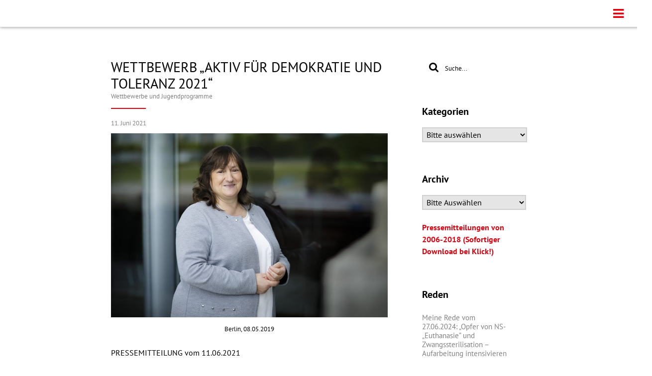

--- FILE ---
content_type: text/html; charset=UTF-8
request_url: https://marianne-schieder.de/wettbewerb-aktiv-fuer-demokratie-und-toleranz-2021
body_size: 12543
content:
<!doctype html>

<html>
    <head>
        <meta charset="utf-8">

        <meta name="viewport" content="width=device-width, initial-scale=1, maximum-scale=1, user-scalable=no">

        <meta name="description" content="Auf dieser Webseite können Sie Informationen über die ehemalige Bundestagsabgeordnete
        Marianne Schieder erfahren. Es existieren Informationen zur Person und ein Archiv von Pressemitteilungen." />

        <title>Schieder Marianne, MdB a.D.</title>

        <!-- Favicon -->
        <link rel="shortcut icon" href="https://marianne-schieder.de/wp-content/themes/SchiederMarianneTemplate/img/favicon.ico" />

        <!-- Add icon library -->
        <link rel="stylesheet" href="https://cdnjs.cloudflare.com/ajax/libs/font-awesome/4.7.0/css/font-awesome.min.css">
        <script src="https://ajax.googleapis.com/ajax/libs/jquery/3.3.1/jquery.min.js"></script>
        <script src='https://www.google.com/recaptcha/api.js'></script>

        <meta name='robots' content='max-image-preview:large' />
<meta name="dlm-version" content="5.1.7"><link rel="alternate" type="application/rss+xml" title="Marianne Schieder, MdB a.D. &raquo; Kommentar-Feed zu WETTBEWERB „AKTIV FÜR DEMOKRATIE UND TOLERANZ 2021“" href="https://marianne-schieder.de/wettbewerb-aktiv-fuer-demokratie-und-toleranz-2021/feed" />
<link rel="alternate" title="oEmbed (JSON)" type="application/json+oembed" href="https://marianne-schieder.de/wp-json/oembed/1.0/embed?url=https%3A%2F%2Fmarianne-schieder.de%2Fwettbewerb-aktiv-fuer-demokratie-und-toleranz-2021" />
<link rel="alternate" title="oEmbed (XML)" type="text/xml+oembed" href="https://marianne-schieder.de/wp-json/oembed/1.0/embed?url=https%3A%2F%2Fmarianne-schieder.de%2Fwettbewerb-aktiv-fuer-demokratie-und-toleranz-2021&#038;format=xml" />
<style id='wp-img-auto-sizes-contain-inline-css' type='text/css'>
img:is([sizes=auto i],[sizes^="auto," i]){contain-intrinsic-size:3000px 1500px}
/*# sourceURL=wp-img-auto-sizes-contain-inline-css */
</style>
<style id='wp-emoji-styles-inline-css' type='text/css'>

	img.wp-smiley, img.emoji {
		display: inline !important;
		border: none !important;
		box-shadow: none !important;
		height: 1em !important;
		width: 1em !important;
		margin: 0 0.07em !important;
		vertical-align: -0.1em !important;
		background: none !important;
		padding: 0 !important;
	}
/*# sourceURL=wp-emoji-styles-inline-css */
</style>
<style id='wp-block-library-inline-css' type='text/css'>
:root{--wp-block-synced-color:#7a00df;--wp-block-synced-color--rgb:122,0,223;--wp-bound-block-color:var(--wp-block-synced-color);--wp-editor-canvas-background:#ddd;--wp-admin-theme-color:#007cba;--wp-admin-theme-color--rgb:0,124,186;--wp-admin-theme-color-darker-10:#006ba1;--wp-admin-theme-color-darker-10--rgb:0,107,160.5;--wp-admin-theme-color-darker-20:#005a87;--wp-admin-theme-color-darker-20--rgb:0,90,135;--wp-admin-border-width-focus:2px}@media (min-resolution:192dpi){:root{--wp-admin-border-width-focus:1.5px}}.wp-element-button{cursor:pointer}:root .has-very-light-gray-background-color{background-color:#eee}:root .has-very-dark-gray-background-color{background-color:#313131}:root .has-very-light-gray-color{color:#eee}:root .has-very-dark-gray-color{color:#313131}:root .has-vivid-green-cyan-to-vivid-cyan-blue-gradient-background{background:linear-gradient(135deg,#00d084,#0693e3)}:root .has-purple-crush-gradient-background{background:linear-gradient(135deg,#34e2e4,#4721fb 50%,#ab1dfe)}:root .has-hazy-dawn-gradient-background{background:linear-gradient(135deg,#faaca8,#dad0ec)}:root .has-subdued-olive-gradient-background{background:linear-gradient(135deg,#fafae1,#67a671)}:root .has-atomic-cream-gradient-background{background:linear-gradient(135deg,#fdd79a,#004a59)}:root .has-nightshade-gradient-background{background:linear-gradient(135deg,#330968,#31cdcf)}:root .has-midnight-gradient-background{background:linear-gradient(135deg,#020381,#2874fc)}:root{--wp--preset--font-size--normal:16px;--wp--preset--font-size--huge:42px}.has-regular-font-size{font-size:1em}.has-larger-font-size{font-size:2.625em}.has-normal-font-size{font-size:var(--wp--preset--font-size--normal)}.has-huge-font-size{font-size:var(--wp--preset--font-size--huge)}.has-text-align-center{text-align:center}.has-text-align-left{text-align:left}.has-text-align-right{text-align:right}.has-fit-text{white-space:nowrap!important}#end-resizable-editor-section{display:none}.aligncenter{clear:both}.items-justified-left{justify-content:flex-start}.items-justified-center{justify-content:center}.items-justified-right{justify-content:flex-end}.items-justified-space-between{justify-content:space-between}.screen-reader-text{border:0;clip-path:inset(50%);height:1px;margin:-1px;overflow:hidden;padding:0;position:absolute;width:1px;word-wrap:normal!important}.screen-reader-text:focus{background-color:#ddd;clip-path:none;color:#444;display:block;font-size:1em;height:auto;left:5px;line-height:normal;padding:15px 23px 14px;text-decoration:none;top:5px;width:auto;z-index:100000}html :where(.has-border-color){border-style:solid}html :where([style*=border-top-color]){border-top-style:solid}html :where([style*=border-right-color]){border-right-style:solid}html :where([style*=border-bottom-color]){border-bottom-style:solid}html :where([style*=border-left-color]){border-left-style:solid}html :where([style*=border-width]){border-style:solid}html :where([style*=border-top-width]){border-top-style:solid}html :where([style*=border-right-width]){border-right-style:solid}html :where([style*=border-bottom-width]){border-bottom-style:solid}html :where([style*=border-left-width]){border-left-style:solid}html :where(img[class*=wp-image-]){height:auto;max-width:100%}:where(figure){margin:0 0 1em}html :where(.is-position-sticky){--wp-admin--admin-bar--position-offset:var(--wp-admin--admin-bar--height,0px)}@media screen and (max-width:600px){html :where(.is-position-sticky){--wp-admin--admin-bar--position-offset:0px}}

/*# sourceURL=wp-block-library-inline-css */
</style><style id='wp-block-paragraph-inline-css' type='text/css'>
.is-small-text{font-size:.875em}.is-regular-text{font-size:1em}.is-large-text{font-size:2.25em}.is-larger-text{font-size:3em}.has-drop-cap:not(:focus):first-letter{float:left;font-size:8.4em;font-style:normal;font-weight:100;line-height:.68;margin:.05em .1em 0 0;text-transform:uppercase}body.rtl .has-drop-cap:not(:focus):first-letter{float:none;margin-left:.1em}p.has-drop-cap.has-background{overflow:hidden}:root :where(p.has-background){padding:1.25em 2.375em}:where(p.has-text-color:not(.has-link-color)) a{color:inherit}p.has-text-align-left[style*="writing-mode:vertical-lr"],p.has-text-align-right[style*="writing-mode:vertical-rl"]{rotate:180deg}
/*# sourceURL=https://marianne-schieder.de/wp-includes/blocks/paragraph/style.min.css */
</style>
<style id='global-styles-inline-css' type='text/css'>
:root{--wp--preset--aspect-ratio--square: 1;--wp--preset--aspect-ratio--4-3: 4/3;--wp--preset--aspect-ratio--3-4: 3/4;--wp--preset--aspect-ratio--3-2: 3/2;--wp--preset--aspect-ratio--2-3: 2/3;--wp--preset--aspect-ratio--16-9: 16/9;--wp--preset--aspect-ratio--9-16: 9/16;--wp--preset--color--black: #000000;--wp--preset--color--cyan-bluish-gray: #abb8c3;--wp--preset--color--white: #ffffff;--wp--preset--color--pale-pink: #f78da7;--wp--preset--color--vivid-red: #cf2e2e;--wp--preset--color--luminous-vivid-orange: #ff6900;--wp--preset--color--luminous-vivid-amber: #fcb900;--wp--preset--color--light-green-cyan: #7bdcb5;--wp--preset--color--vivid-green-cyan: #00d084;--wp--preset--color--pale-cyan-blue: #8ed1fc;--wp--preset--color--vivid-cyan-blue: #0693e3;--wp--preset--color--vivid-purple: #9b51e0;--wp--preset--gradient--vivid-cyan-blue-to-vivid-purple: linear-gradient(135deg,rgb(6,147,227) 0%,rgb(155,81,224) 100%);--wp--preset--gradient--light-green-cyan-to-vivid-green-cyan: linear-gradient(135deg,rgb(122,220,180) 0%,rgb(0,208,130) 100%);--wp--preset--gradient--luminous-vivid-amber-to-luminous-vivid-orange: linear-gradient(135deg,rgb(252,185,0) 0%,rgb(255,105,0) 100%);--wp--preset--gradient--luminous-vivid-orange-to-vivid-red: linear-gradient(135deg,rgb(255,105,0) 0%,rgb(207,46,46) 100%);--wp--preset--gradient--very-light-gray-to-cyan-bluish-gray: linear-gradient(135deg,rgb(238,238,238) 0%,rgb(169,184,195) 100%);--wp--preset--gradient--cool-to-warm-spectrum: linear-gradient(135deg,rgb(74,234,220) 0%,rgb(151,120,209) 20%,rgb(207,42,186) 40%,rgb(238,44,130) 60%,rgb(251,105,98) 80%,rgb(254,248,76) 100%);--wp--preset--gradient--blush-light-purple: linear-gradient(135deg,rgb(255,206,236) 0%,rgb(152,150,240) 100%);--wp--preset--gradient--blush-bordeaux: linear-gradient(135deg,rgb(254,205,165) 0%,rgb(254,45,45) 50%,rgb(107,0,62) 100%);--wp--preset--gradient--luminous-dusk: linear-gradient(135deg,rgb(255,203,112) 0%,rgb(199,81,192) 50%,rgb(65,88,208) 100%);--wp--preset--gradient--pale-ocean: linear-gradient(135deg,rgb(255,245,203) 0%,rgb(182,227,212) 50%,rgb(51,167,181) 100%);--wp--preset--gradient--electric-grass: linear-gradient(135deg,rgb(202,248,128) 0%,rgb(113,206,126) 100%);--wp--preset--gradient--midnight: linear-gradient(135deg,rgb(2,3,129) 0%,rgb(40,116,252) 100%);--wp--preset--font-size--small: 13px;--wp--preset--font-size--medium: 20px;--wp--preset--font-size--large: 36px;--wp--preset--font-size--x-large: 42px;--wp--preset--spacing--20: 0.44rem;--wp--preset--spacing--30: 0.67rem;--wp--preset--spacing--40: 1rem;--wp--preset--spacing--50: 1.5rem;--wp--preset--spacing--60: 2.25rem;--wp--preset--spacing--70: 3.38rem;--wp--preset--spacing--80: 5.06rem;--wp--preset--shadow--natural: 6px 6px 9px rgba(0, 0, 0, 0.2);--wp--preset--shadow--deep: 12px 12px 50px rgba(0, 0, 0, 0.4);--wp--preset--shadow--sharp: 6px 6px 0px rgba(0, 0, 0, 0.2);--wp--preset--shadow--outlined: 6px 6px 0px -3px rgb(255, 255, 255), 6px 6px rgb(0, 0, 0);--wp--preset--shadow--crisp: 6px 6px 0px rgb(0, 0, 0);}:where(.is-layout-flex){gap: 0.5em;}:where(.is-layout-grid){gap: 0.5em;}body .is-layout-flex{display: flex;}.is-layout-flex{flex-wrap: wrap;align-items: center;}.is-layout-flex > :is(*, div){margin: 0;}body .is-layout-grid{display: grid;}.is-layout-grid > :is(*, div){margin: 0;}:where(.wp-block-columns.is-layout-flex){gap: 2em;}:where(.wp-block-columns.is-layout-grid){gap: 2em;}:where(.wp-block-post-template.is-layout-flex){gap: 1.25em;}:where(.wp-block-post-template.is-layout-grid){gap: 1.25em;}.has-black-color{color: var(--wp--preset--color--black) !important;}.has-cyan-bluish-gray-color{color: var(--wp--preset--color--cyan-bluish-gray) !important;}.has-white-color{color: var(--wp--preset--color--white) !important;}.has-pale-pink-color{color: var(--wp--preset--color--pale-pink) !important;}.has-vivid-red-color{color: var(--wp--preset--color--vivid-red) !important;}.has-luminous-vivid-orange-color{color: var(--wp--preset--color--luminous-vivid-orange) !important;}.has-luminous-vivid-amber-color{color: var(--wp--preset--color--luminous-vivid-amber) !important;}.has-light-green-cyan-color{color: var(--wp--preset--color--light-green-cyan) !important;}.has-vivid-green-cyan-color{color: var(--wp--preset--color--vivid-green-cyan) !important;}.has-pale-cyan-blue-color{color: var(--wp--preset--color--pale-cyan-blue) !important;}.has-vivid-cyan-blue-color{color: var(--wp--preset--color--vivid-cyan-blue) !important;}.has-vivid-purple-color{color: var(--wp--preset--color--vivid-purple) !important;}.has-black-background-color{background-color: var(--wp--preset--color--black) !important;}.has-cyan-bluish-gray-background-color{background-color: var(--wp--preset--color--cyan-bluish-gray) !important;}.has-white-background-color{background-color: var(--wp--preset--color--white) !important;}.has-pale-pink-background-color{background-color: var(--wp--preset--color--pale-pink) !important;}.has-vivid-red-background-color{background-color: var(--wp--preset--color--vivid-red) !important;}.has-luminous-vivid-orange-background-color{background-color: var(--wp--preset--color--luminous-vivid-orange) !important;}.has-luminous-vivid-amber-background-color{background-color: var(--wp--preset--color--luminous-vivid-amber) !important;}.has-light-green-cyan-background-color{background-color: var(--wp--preset--color--light-green-cyan) !important;}.has-vivid-green-cyan-background-color{background-color: var(--wp--preset--color--vivid-green-cyan) !important;}.has-pale-cyan-blue-background-color{background-color: var(--wp--preset--color--pale-cyan-blue) !important;}.has-vivid-cyan-blue-background-color{background-color: var(--wp--preset--color--vivid-cyan-blue) !important;}.has-vivid-purple-background-color{background-color: var(--wp--preset--color--vivid-purple) !important;}.has-black-border-color{border-color: var(--wp--preset--color--black) !important;}.has-cyan-bluish-gray-border-color{border-color: var(--wp--preset--color--cyan-bluish-gray) !important;}.has-white-border-color{border-color: var(--wp--preset--color--white) !important;}.has-pale-pink-border-color{border-color: var(--wp--preset--color--pale-pink) !important;}.has-vivid-red-border-color{border-color: var(--wp--preset--color--vivid-red) !important;}.has-luminous-vivid-orange-border-color{border-color: var(--wp--preset--color--luminous-vivid-orange) !important;}.has-luminous-vivid-amber-border-color{border-color: var(--wp--preset--color--luminous-vivid-amber) !important;}.has-light-green-cyan-border-color{border-color: var(--wp--preset--color--light-green-cyan) !important;}.has-vivid-green-cyan-border-color{border-color: var(--wp--preset--color--vivid-green-cyan) !important;}.has-pale-cyan-blue-border-color{border-color: var(--wp--preset--color--pale-cyan-blue) !important;}.has-vivid-cyan-blue-border-color{border-color: var(--wp--preset--color--vivid-cyan-blue) !important;}.has-vivid-purple-border-color{border-color: var(--wp--preset--color--vivid-purple) !important;}.has-vivid-cyan-blue-to-vivid-purple-gradient-background{background: var(--wp--preset--gradient--vivid-cyan-blue-to-vivid-purple) !important;}.has-light-green-cyan-to-vivid-green-cyan-gradient-background{background: var(--wp--preset--gradient--light-green-cyan-to-vivid-green-cyan) !important;}.has-luminous-vivid-amber-to-luminous-vivid-orange-gradient-background{background: var(--wp--preset--gradient--luminous-vivid-amber-to-luminous-vivid-orange) !important;}.has-luminous-vivid-orange-to-vivid-red-gradient-background{background: var(--wp--preset--gradient--luminous-vivid-orange-to-vivid-red) !important;}.has-very-light-gray-to-cyan-bluish-gray-gradient-background{background: var(--wp--preset--gradient--very-light-gray-to-cyan-bluish-gray) !important;}.has-cool-to-warm-spectrum-gradient-background{background: var(--wp--preset--gradient--cool-to-warm-spectrum) !important;}.has-blush-light-purple-gradient-background{background: var(--wp--preset--gradient--blush-light-purple) !important;}.has-blush-bordeaux-gradient-background{background: var(--wp--preset--gradient--blush-bordeaux) !important;}.has-luminous-dusk-gradient-background{background: var(--wp--preset--gradient--luminous-dusk) !important;}.has-pale-ocean-gradient-background{background: var(--wp--preset--gradient--pale-ocean) !important;}.has-electric-grass-gradient-background{background: var(--wp--preset--gradient--electric-grass) !important;}.has-midnight-gradient-background{background: var(--wp--preset--gradient--midnight) !important;}.has-small-font-size{font-size: var(--wp--preset--font-size--small) !important;}.has-medium-font-size{font-size: var(--wp--preset--font-size--medium) !important;}.has-large-font-size{font-size: var(--wp--preset--font-size--large) !important;}.has-x-large-font-size{font-size: var(--wp--preset--font-size--x-large) !important;}
/*# sourceURL=global-styles-inline-css */
</style>

<style id='classic-theme-styles-inline-css' type='text/css'>
/*! This file is auto-generated */
.wp-block-button__link{color:#fff;background-color:#32373c;border-radius:9999px;box-shadow:none;text-decoration:none;padding:calc(.667em + 2px) calc(1.333em + 2px);font-size:1.125em}.wp-block-file__button{background:#32373c;color:#fff;text-decoration:none}
/*# sourceURL=/wp-includes/css/classic-themes.min.css */
</style>
<link rel='stylesheet' id='menu-image-css' href='https://marianne-schieder.de/wp-content/plugins/menu-image/includes/css/menu-image.css?ver=3.13' type='text/css' media='all' />
<link rel='stylesheet' id='dashicons-css' href='https://marianne-schieder.de/wp-includes/css/dashicons.min.css?ver=9a346ff16ea18cb419f4870adde6aff3' type='text/css' media='all' />
<link rel='stylesheet' id='bootstrapcss-css' href='https://marianne-schieder.de/wp-content/themes/SchiederMarianneTemplate/css/bootstrap/bootstrap.min.css?ver=9a346ff16ea18cb419f4870adde6aff3' type='text/css' media='all' />
<link rel='stylesheet' id='header-css' href='https://marianne-schieder.de/wp-content/themes/SchiederMarianneTemplate/css/header.css?ver=9a346ff16ea18cb419f4870adde6aff3' type='text/css' media='all' />
<link rel='stylesheet' id='schieder-css' href='https://marianne-schieder.de/wp-content/themes/SchiederMarianneTemplate/css/schieder.css?ver=9a346ff16ea18cb419f4870adde6aff3' type='text/css' media='all' />
<link rel='stylesheet' id='footer-css' href='https://marianne-schieder.de/wp-content/themes/SchiederMarianneTemplate/css/footer.css?ver=9a346ff16ea18cb419f4870adde6aff3' type='text/css' media='all' />
<link rel='stylesheet' id='searchform-css' href='https://marianne-schieder.de/wp-content/themes/SchiederMarianneTemplate/css/search.css?ver=9a346ff16ea18cb419f4870adde6aff3' type='text/css' media='all' />
<script type="text/javascript" src="https://marianne-schieder.de/wp-includes/js/jquery/jquery.min.js?ver=3.7.1" id="jquery-core-js"></script>
<script type="text/javascript" src="https://marianne-schieder.de/wp-includes/js/jquery/jquery-migrate.min.js?ver=3.4.1" id="jquery-migrate-js"></script>
<script type="text/javascript" id="privacyonload-js-extra">
/* <![CDATA[ */
var ReminderAjax = {"ajaxurl":"https://marianne-schieder.de/wp-admin/admin-ajax.php"};
//# sourceURL=privacyonload-js-extra
/* ]]> */
</script>
<script type="text/javascript" src="https://marianne-schieder.de/wp-content/themes/SchiederMarianneTemplate/js/privacy_onload.js?ver=9a346ff16ea18cb419f4870adde6aff3" id="privacyonload-js"></script>
<link rel="https://api.w.org/" href="https://marianne-schieder.de/wp-json/" /><link rel="alternate" title="JSON" type="application/json" href="https://marianne-schieder.de/wp-json/wp/v2/posts/1343" /><link rel="EditURI" type="application/rsd+xml" title="RSD" href="https://marianne-schieder.de/xmlrpc.php?rsd" />
<link rel="canonical" href="https://marianne-schieder.de/wettbewerb-aktiv-fuer-demokratie-und-toleranz-2021" />
    </head>

        <body data-rsssl=1 class="wp-singular post-template-default single single-post postid-1343 single-format-standard wp-theme-SchiederMarianneTemplate container-fluid">
    <div class="header-container">

        <div class="row menu-container">
            <div class="col-lg-9 col-sm-8 col-s-7"></div>
            <div class="col-lg-3 col-sm-4 col-s-5">
                <a href="javascript:void(0);" class="icon" onclick="responsiveNav()">
                    <i class="fa fa-bars"></i>
                </a>
                <div class="menu-header"><ul id="menu-hauptmenue" class="menu"><li id="menu-item-2286" class="hide-menu menu-item menu-item-type-post_type menu-item-object-page menu-item-home menu-item-2286"><a href="https://marianne-schieder.de/">Startseite</a></li>
<li id="menu-item-287" class="hide-menu menu-item menu-item-type-post_type menu-item-object-page menu-item-287"><a href="https://marianne-schieder.de/zur-person">Zur Person</a></li>
<li id="menu-item-291" class="hide-menu menu-item menu-item-type-post_type menu-item-object-page menu-item-291"><a href="https://marianne-schieder.de/aktuelles">Archiv</a></li>
<li class="menu-item hide-menu"><a target="_blank" href="https://www.spd.de"><img src="https://marianne-schieder.de/wp-content/uploads/2019/08/spd-logo-75x75.png" class="menu-spd"/></a></li></ul></div>            </div>
        </div>



    </div>
        <div class="row">
            <div class="placeholder"></div>
        </div>
    <div class="row">
        <div class="separator"></div>
    </div>
<div class="row">
    <div class="col-lg-2"></div>
    <div class="col-lg-8">

        <div class="row">

    <link href=" https://marianne-schieder.de/wp-content/themes/SchiederMarianneTemplate/css/subpages/schieder-aktuelles.css" rel="stylesheet" type="text/css" />

                <div class="col-lg-8">

                    <div class="row">
    <div class="separator"></div>
</div>

<article id="post-1343" class="post-1343 post type-post status-publish format-standard has-post-thumbnail hentry category-wettbewerbe-und-jugendprogramme">
    <div class="row">
        <div class="col-lg-12">
            <h3 style="margin-bottom: -5px">WETTBEWERB „AKTIV FÜR DEMOKRATIE UND TOLERANZ 2021“</h3>
            <span class="categories-links">
                <a href="https://marianne-schieder.de/category/wettbewerbe-und-jugendprogramme" rel="category tag">Wettbewerbe und Jugendprogramme</a>            </span>
        </div>
    </div>



    <div class="row">
        <div class="custom-hr">
            <span class="hr-left"></span>
        </div>
    </div>

    <div class="row">
        <div class="time">
            11. Juni 2021        </div>
    </div>

    <div class="row">
        <div class="separator-small"></div>
    </div>

    <div class="row">
        <div class="col-lg-12 post-image-thumbnail">
            <img width="1022" height="681" src="https://marianne-schieder.de/wp-content/uploads/2021/06/TT19800-1022x681.jpg" class="attachment-post-thumbnail size-post-thumbnail wp-post-image" alt="" decoding="async" fetchpriority="high" srcset="https://marianne-schieder.de/wp-content/uploads/2021/06/TT19800-1022x681.jpg 1022w, https://marianne-schieder.de/wp-content/uploads/2021/06/TT19800-300x200.jpg 300w, https://marianne-schieder.de/wp-content/uploads/2021/06/TT19800-1024x683.jpg 1024w, https://marianne-schieder.de/wp-content/uploads/2021/06/TT19800-768x512.jpg 768w, https://marianne-schieder.de/wp-content/uploads/2021/06/TT19800-1536x1024.jpg 1536w, https://marianne-schieder.de/wp-content/uploads/2021/06/TT19800-2048x1365.jpg 2048w, https://marianne-schieder.de/wp-content/uploads/2021/06/TT19800-24x16.jpg 24w, https://marianne-schieder.de/wp-content/uploads/2021/06/TT19800-36x24.jpg 36w, https://marianne-schieder.de/wp-content/uploads/2021/06/TT19800-48x32.jpg 48w" sizes="(max-width: 1022px) 100vw, 1022px" />        </div>
    </div>

    <div class="row">
        <div class="col-lg-12">
            <p class="post-thumbnail-caption">
                Berlin, 08.05.2019            </p>
        </div>
    </div>

    <div class="row">
        <div class="separator-small"></div>
    </div>

    <div class="row">

        <div class="col-lg-12 post post-image-content justified">
            
<p>PRESSEMITTEILUNG vom 11.06.2021</p>



<p><strong>MdB Marianne Schieder ruft zur Teilnahme auf: „Gute Projekte sollen Schule machen und zur Nachahmung anregen.“</strong></p>



<p><strong>Die SPD-Bundestagsabgeordnete Marianne Schieder unterstützt auch dieses Jahr wieder das von der Bundesregierung gegründete „Bündnis für Demokratie und Toleranz – gegen Extremismus und Gewalt“ und macht auf den Wettbewerb &#8222;Aktiv für Demokratie und Toleranz 2021“ aufmerksam. „Demokratie bedeutet, sich in die eigenen Angelegenheiten im Land einzumischen. Eine demokratische Gesellschaft braucht Engagement und Zivilcourage. Beides sichert das Zusammenleben und den ganz alltäglichen Zusammenhalt einer vielfältigen Gesellschaft“, betont MdB Marianne Schieder.</strong></p>



<p><strong>Um dieses zivilgesellschaftliche Engagement zu würdigen, zu fördern und anderen als Wissen zur Verfügung zu stellen, lobt das Bündnis für Demokratie und Toleranz (BfDT) bereits zum 21. Mal in Folge den Aktiv-Wettbewerb aus.</strong></p>



<span id="more-1343"></span>



<p>Grundsätzlich sind der Kreativität keine Grenzen gesetzt. Gesucht werden übertragbare und nachahmbare zivilgesellschaftliche Projekte, die bereits durchgeführt wurden. Projekte, die sich in den Themenfeldern bewegen: Demokratie, Toleranz, Integration, Gewaltprävention, Extremismus, Antisemitismus. Dabei geht es nicht darum, die „einzigartige Aktion“ zu finden, sondern Projekte, die beispielhaft für die Vielfalt des zivilgesellschaftlichen Engagements stehen.</p>



<p>Teilnehmen können Einzelpersonen und Gruppen, die das Grundgesetz im Alltag auf kreative Weise mit Leben füllen. Die Aktivitäten sollen hauptsächlich von Ehrenamtlichen getragen werden und sich in der Praxis bewährt haben. Ausgeschlossen von der Teilnahme sind Beiträge, welche bereits im Rahmen anderer Bundesprogramme gefördert werden. Den Gewinnern winken Geldpreise im Wert von bis zu 5.000 Euro sowie ein Workshop-Angebot, welches die Interessen der Preisträgerprojekte aufgreift.</p>



<p>MdB Marianne Schieder: „Mitmachen lohnt sich! In meinem Wahlkreis setzen sich viele Gruppen, Initiativen und Einzelpersonen ideenreich und engagiert gegen Diskriminierung und Ausgrenzung und für den gegenseitigen Respekt verschiedener Kulturen ein.“</p>



<p>Gesucht sind dieses Jahr vor allem Projekte, die</p>



<p>*&nbsp;&nbsp;&nbsp;&nbsp;&nbsp;&nbsp;&nbsp;&nbsp; Engagement digital umsetzten: Herausforderungen durch die Pandemie meistern und Chancen nutzen</p>



<p>*&nbsp;&nbsp;&nbsp;&nbsp;&nbsp;&nbsp;&nbsp;&nbsp; gesellschaftlichen Zusammenhalt fördern und gesellschaftlicher Spaltung entgegenwirken</p>



<p>*&nbsp;&nbsp;&nbsp;&nbsp;&nbsp;&nbsp;&nbsp;&nbsp; sich gegen politischen Extremismus engagieren und Gegenstrategien entwickeln</p>



<p>*&nbsp;&nbsp;&nbsp;&nbsp;&nbsp;&nbsp;&nbsp;&nbsp; Haltung zeigen und aktiv gegen Gruppenbezogene Menschenfeindlichkeit sind.</p>



<p>Interessierte können sich einfach und unkompliziert auf der Homepage des Bündnisses www.buendnis-toleranz.de &lt;https://portala.dbtg.de/,DanaInfo=portal1.dbtg.de,SSL+,DanaInfo=www.buendnis-toleranz.de+> zum Wettbewerb anmelden. </p>



<p>Der Einsendeschluss ist der 27.06.2021.</p>
        </div>

    </div>
</article>

<hr class="custom-post-divide">
                </div>


                <div class="col-lg-1"></div>
    <link rel="stylesheet" href="https://marianne-schieder.de/wp-content/themes/SchiederMarianneTemplate/css/sidebar.css">
<div class="col-lg-3">

    <div class="row">
        <div class="separator"></div>
    </div>

    <div class="row">
		<form action="/" method="get" role="search" id="searchform" class="searchform">
    <div class="box">
        <div class="container-3">
            <button type="submit"><span class="search-icon"><i class="fa fa-search"></i></span></button>
            <input type="search" id="search" name="s" placeholder="Suche..." />
        </div>
    </div>
</form>    </div>

    <div class="row">
        <div class="separator"></div>
    </div>

    <div class="row">
        <p class="categories">Kategorien</p>
    </div>

    <div class="row">
		<select  name='cat' id='cat' class='archive-select'>
	<option value='-1'>Bitte auswählen</option>
	<option class="level-0" value="2">Arbeit und Soziales</option>
	<option class="level-0" value="28">Auswärtiges, Entwicklung und Menschenrechte</option>
	<option class="level-0" value="3">Besuch im Bundestag</option>
	<option class="level-0" value="4">Bildung</option>
	<option class="level-0" value="5">Bundesförderung</option>
	<option class="level-0" value="41">Bürgerräte</option>
	<option class="level-0" value="36">Digitalisierung und Infrastruktur</option>
	<option class="level-0" value="34">Erinnerungskultur</option>
	<option class="level-0" value="24">Ernährung und Landwirtschaft</option>
	<option class="level-0" value="7">Familie</option>
	<option class="level-0" value="43">Fraktion vor Ort</option>
	<option class="level-0" value="8">Frauen</option>
	<option class="level-0" value="9">Gesundheit und Pflege</option>
	<option class="level-0" value="10">Gremien</option>
	<option class="level-0" value="35">In eigener Sache</option>
	<option class="level-0" value="11">Inklusion</option>
	<option class="level-0" value="26">Inneres und Sicherheit</option>
	<option class="level-0" value="38">Jugend</option>
	<option class="level-0" value="42">Klimaschutz</option>
	<option class="level-0" value="30">Kommunales</option>
	<option class="level-0" value="12">Kultur und Medien</option>
	<option class="level-0" value="33">Landesgruppe</option>
	<option class="level-0" value="40">Mobilität</option>
	<option class="level-0" value="13">Praktikum im Bundestag</option>
	<option class="level-0" value="14">Recht und Verbraucherschutz</option>
	<option class="level-0" value="25">Reden im Bundestag</option>
	<option class="level-0" value="32">Regierungsarbeit</option>
	<option class="level-0" value="15">SPD</option>
	<option class="level-0" value="37">Sport</option>
	<option class="level-0" value="27">Steuern und Finanzen</option>
	<option class="level-0" value="16">Tschechien</option>
	<option class="level-0" value="29">Umweltschutz und Klima</option>
	<option class="level-0" value="1">Uncategorized</option>
	<option class="level-0" value="17">Verkehr</option>
	<option class="level-0" value="18">Verteidigung</option>
	<option class="level-0" value="19">Wahlkreis</option>
	<option class="level-0" value="20">Wettbewerbe und Jugendprogramme</option>
	<option class="level-0" value="6">Wirtschaft, Energie, Mobilfunk</option>
	<option class="level-0" value="39">Wohnen</option>
</select>
        <script type="text/javascript">

            var dropdown = document.getElementById("cat");

            function onCatChange() {
                if (dropdown.options[dropdown.selectedIndex].value > 0) {
                    location.href = "https://marianne-schieder.de/?cat=" + dropdown.options[dropdown.selectedIndex].value;
                }
            }

            dropdown.onchange = onCatChange;

        </script>
    </div>

    <div class="row">
        <div class="separator"></div>
    </div>

    <div class="row">
        <p class="categories">Archiv</p>
    </div>

    <div class="row">
        <select class="archive-select" onchange="document.location.href=this.options[this.selectedIndex].value;">
            <option value="" hidden>Bitte Auswählen</option>
				<option value='https://marianne-schieder.de/2025/02'> Februar 2025 </option>
	<option value='https://marianne-schieder.de/2025/01'> Januar 2025 </option>
	<option value='https://marianne-schieder.de/2024/12'> Dezember 2024 </option>
	<option value='https://marianne-schieder.de/2024/11'> November 2024 </option>
	<option value='https://marianne-schieder.de/2024/10'> Oktober 2024 </option>
	<option value='https://marianne-schieder.de/2024/09'> September 2024 </option>
	<option value='https://marianne-schieder.de/2024/08'> August 2024 </option>
	<option value='https://marianne-schieder.de/2024/07'> Juli 2024 </option>
	<option value='https://marianne-schieder.de/2024/06'> Juni 2024 </option>
	<option value='https://marianne-schieder.de/2024/05'> Mai 2024 </option>
	<option value='https://marianne-schieder.de/2024/04'> April 2024 </option>
	<option value='https://marianne-schieder.de/2024/03'> März 2024 </option>
	<option value='https://marianne-schieder.de/2024/02'> Februar 2024 </option>
	<option value='https://marianne-schieder.de/2024/01'> Januar 2024 </option>
	<option value='https://marianne-schieder.de/2023/12'> Dezember 2023 </option>
	<option value='https://marianne-schieder.de/2023/11'> November 2023 </option>
	<option value='https://marianne-schieder.de/2023/10'> Oktober 2023 </option>
	<option value='https://marianne-schieder.de/2023/09'> September 2023 </option>
	<option value='https://marianne-schieder.de/2023/08'> August 2023 </option>
	<option value='https://marianne-schieder.de/2023/07'> Juli 2023 </option>
	<option value='https://marianne-schieder.de/2023/06'> Juni 2023 </option>
	<option value='https://marianne-schieder.de/2023/05'> Mai 2023 </option>
	<option value='https://marianne-schieder.de/2023/04'> April 2023 </option>
	<option value='https://marianne-schieder.de/2023/03'> März 2023 </option>
	<option value='https://marianne-schieder.de/2023/02'> Februar 2023 </option>
	<option value='https://marianne-schieder.de/2023/01'> Januar 2023 </option>
	<option value='https://marianne-schieder.de/2022/12'> Dezember 2022 </option>
	<option value='https://marianne-schieder.de/2022/11'> November 2022 </option>
	<option value='https://marianne-schieder.de/2022/10'> Oktober 2022 </option>
	<option value='https://marianne-schieder.de/2022/09'> September 2022 </option>
	<option value='https://marianne-schieder.de/2022/08'> August 2022 </option>
	<option value='https://marianne-schieder.de/2022/07'> Juli 2022 </option>
	<option value='https://marianne-schieder.de/2022/06'> Juni 2022 </option>
	<option value='https://marianne-schieder.de/2022/05'> Mai 2022 </option>
	<option value='https://marianne-schieder.de/2022/04'> April 2022 </option>
	<option value='https://marianne-schieder.de/2022/03'> März 2022 </option>
	<option value='https://marianne-schieder.de/2022/02'> Februar 2022 </option>
	<option value='https://marianne-schieder.de/2022/01'> Januar 2022 </option>
	<option value='https://marianne-schieder.de/2021/12'> Dezember 2021 </option>
	<option value='https://marianne-schieder.de/2021/11'> November 2021 </option>
	<option value='https://marianne-schieder.de/2021/10'> Oktober 2021 </option>
	<option value='https://marianne-schieder.de/2021/09'> September 2021 </option>
	<option value='https://marianne-schieder.de/2021/08'> August 2021 </option>
	<option value='https://marianne-schieder.de/2021/07'> Juli 2021 </option>
	<option value='https://marianne-schieder.de/2021/06'> Juni 2021 </option>
	<option value='https://marianne-schieder.de/2021/05'> Mai 2021 </option>
	<option value='https://marianne-schieder.de/2021/04'> April 2021 </option>
	<option value='https://marianne-schieder.de/2021/03'> März 2021 </option>
	<option value='https://marianne-schieder.de/2021/02'> Februar 2021 </option>
	<option value='https://marianne-schieder.de/2021/01'> Januar 2021 </option>
	<option value='https://marianne-schieder.de/2020/12'> Dezember 2020 </option>
	<option value='https://marianne-schieder.de/2020/11'> November 2020 </option>
	<option value='https://marianne-schieder.de/2020/10'> Oktober 2020 </option>
	<option value='https://marianne-schieder.de/2020/09'> September 2020 </option>
	<option value='https://marianne-schieder.de/2020/08'> August 2020 </option>
	<option value='https://marianne-schieder.de/2020/07'> Juli 2020 </option>
	<option value='https://marianne-schieder.de/2020/06'> Juni 2020 </option>
	<option value='https://marianne-schieder.de/2020/05'> Mai 2020 </option>
	<option value='https://marianne-schieder.de/2020/04'> April 2020 </option>
	<option value='https://marianne-schieder.de/2020/03'> März 2020 </option>
	<option value='https://marianne-schieder.de/2020/02'> Februar 2020 </option>
	<option value='https://marianne-schieder.de/2020/01'> Januar 2020 </option>
	<option value='https://marianne-schieder.de/2019/12'> Dezember 2019 </option>
	<option value='https://marianne-schieder.de/2019/11'> November 2019 </option>
	<option value='https://marianne-schieder.de/2019/10'> Oktober 2019 </option>
	<option value='https://marianne-schieder.de/2019/09'> September 2019 </option>
	<option value='https://marianne-schieder.de/2019/08'> August 2019 </option>
	<option value='https://marianne-schieder.de/2019/07'> Juli 2019 </option>
	<option value='https://marianne-schieder.de/2019/06'> Juni 2019 </option>
	<option value='https://marianne-schieder.de/2019/05'> Mai 2019 </option>
	<option value='https://marianne-schieder.de/2019/04'> April 2019 </option>
	<option value='https://marianne-schieder.de/2019/03'> März 2019 </option>
	<option value='https://marianne-schieder.de/2019/02'> Februar 2019 </option>
	<option value='https://marianne-schieder.de/2019/01'> Januar 2019 </option>
	<option value='https://marianne-schieder.de/2018/12'> Dezember 2018 </option>
	<option value='https://marianne-schieder.de/2018/11'> November 2018 </option>
	<option value='https://marianne-schieder.de/2018/10'> Oktober 2018 </option>
	<option value='https://marianne-schieder.de/2018/09'> September 2018 </option>
	<option value='https://marianne-schieder.de/2018/08'> August 2018 </option>
	<option value='https://marianne-schieder.de/2018/06'> Juni 2018 </option>
	<option value='https://marianne-schieder.de/2018/05'> Mai 2018 </option>
	<option value='https://marianne-schieder.de/2018/04'> April 2018 </option>
	<option value='https://marianne-schieder.de/2018/03'> März 2018 </option>
        </select>
    </div>
    <div class="row">
        <br>
        <a class="download-link" title="Version 1.0.0" href="https://marianne-schieder.de/download/293/" rel="nofollow">
            Pressemitteilungen von 2006-2018 (Sofortiger Download bei Klick!)
        </a>
    </div>

	<div class="row">
		<div class="separator"></div>
	</div>

	<div class="row">
		<p class="categories">Reden</p>
	</div>

	<div class="row">

        <div class="col-lg-10">
            <div class="row">
                            <a class="link-archive link-small" href="https://marianne-schieder.de/reden/meine-rede-vom-27-06-2024-opfer-von-ns-euthanasie-und-zwangssterilisation-aufarbeitung-intensivieren"><h5 class="heading-small">Meine Rede vom 27.06.2024: „Opfer von NS-„Euthanasie” und Zwangssterilisation – Aufarbeitung intensivieren</h5></a>
                <span class="hr-black"></span>
                            <a class="link-archive link-small" href="https://marianne-schieder.de/reden/meine-rede-vom-14-03-2024-buergergutachten-des-buergerrats-ernaehrung-im-wandel"><h5 class="heading-small">Meine Rede vom 14.03.2024: Bürgergutachten des Bürgerrats &#8222;Ernährung im Wandel&#8220;</h5></a>
                <span class="hr-black"></span>
                            <a class="link-archive link-small" href="https://marianne-schieder.de/reden/meine-rede-vom-19-10-2023-realisierungsvorschlag-zur-errichtung-eines-dokumentationszentrum-zweiter-weltkrieg-und-deutsche-besatzungsherrschaft-in-europa"><h5 class="heading-small">Meine Rede vom 19.10.2023: Realisierungsvorschlag zur Errichtung eines Dokumentationszentrum „Zweiter Weltkrieg und deutsche Besatzungsherrschaft in Europa“</h5></a>
                <span class="hr-black"></span>
                            <a class="link-archive link-small" href="https://marianne-schieder.de/reden/meine-rede-vom-22-06-2023-mahnmal-fuer-ns-verfolgte-zeugen-jehovas"><h5 class="heading-small">Meine Rede vom 22.06.2023: Mahnmal für NS-verfolgte Zeugen Jehovas</h5></a>
                <span class="hr-black"></span>
                        </div>

            <div class="row">
                <div class="separator-small"></div>
            </div>


            <div class="row">
                <div class="col-lg-12">
                    <a class="link-small link-purple" href="https://marianne-schieder.de/reden">Klicken Sie hier um alle Reden zu sehen.</a>
                </div>
            </div>

        </div>

	</div>
</div>
        </div>
    </div>
    <div class="col-lg-2"></div>
</div>



</div>
<div class="col-lg-2"></div>
</div>
<div class="row footer-container">
            <div class="col-lg-2"></div>
        <div class="col-lg-8">
            <div class="menu-footer"><ul id="menu-footer-menue" class="menu"><li class="menu-item"><p>&copy; Marianne Schieder</p></li><li id="menu-item-52" class="menu-item-footer menu-item menu-item-type-post_type menu-item-object-page menu-item-52"><a href="https://marianne-schieder.de/impressum">Impressum</a></li>
<li id="menu-item-292" class="menu-item-footer menu-item menu-item-type-post_type menu-item-object-page menu-item-292"><a href="https://marianne-schieder.de/datenschutz">Datenschutz</a></li>
<li class="menu-item"><a class="footer-link" target="_blank" href="https://www.spdfraktion.de/"><span class="menu-image-title">SPD-Bundestagsfraktion</span></a></li><li class="menu-item"><a class="footer-link" target="_blank" href="https://spd-landesgruppe-bayern.de/"><span class="menu-image-title">SPD-Landesgruppe Bayern</span></a></li><li class="menu-item"><a class="footer-link" target="_blank" href="https://www.kuppelkucker.de/start/"><span class="menu-image-title">Der Bundestag für Kinder</span></a></li><li class="menu-item"><a class="footer-link" target="_blank" href="https://www.vorwaerts.de/"><span class="menu-image-title">vorwärts-Verlag</span></a></li><li class="menu-item"><a class="footer-link" target="_blank" href="https://www.bdkj-kinderzeltlager.de/"><span class="menu-image-title">BDKJ-Kinderzeltlager</span></a></li></ul></div>        </div>
        <div class="col-lg-2"></div>
    </div>



    <script type="speculationrules">
{"prefetch":[{"source":"document","where":{"and":[{"href_matches":"/*"},{"not":{"href_matches":["/wp-*.php","/wp-admin/*","/wp-content/uploads/*","/wp-content/*","/wp-content/plugins/*","/wp-content/themes/SchiederMarianneTemplate/*","/*\\?(.+)"]}},{"not":{"selector_matches":"a[rel~=\"nofollow\"]"}},{"not":{"selector_matches":".no-prefetch, .no-prefetch a"}}]},"eagerness":"conservative"}]}
</script>
<script type="text/javascript" id="dlm-xhr-js-extra">
/* <![CDATA[ */
var dlmXHRtranslations = {"error":"An error occurred while trying to download the file. Please try again.","not_found":"Download existiert nicht.","no_file_path":"No file path defined.","no_file_paths":"Dateipfad nicht definiert.","filetype":"Download is not allowed for this file type.","file_access_denied":"Access denied to this file.","access_denied":"Access denied. You do not have permission to download this file.","security_error":"Something is wrong with the file path.","file_not_found":"Datei nicht gefunden."};
//# sourceURL=dlm-xhr-js-extra
/* ]]> */
</script>
<script type="text/javascript" id="dlm-xhr-js-before">
/* <![CDATA[ */
const dlmXHR = {"xhr_links":{"class":["download-link","download-button"]},"prevent_duplicates":true,"ajaxUrl":"https:\/\/marianne-schieder.de\/wp-admin\/admin-ajax.php"}; dlmXHRinstance = {}; const dlmXHRGlobalLinks = "https://marianne-schieder.de/download/"; const dlmNonXHRGlobalLinks = []; dlmXHRgif = "https://marianne-schieder.de/wp-includes/images/spinner.gif"; const dlmXHRProgress = "1"
//# sourceURL=dlm-xhr-js-before
/* ]]> */
</script>
<script type="text/javascript" src="https://marianne-schieder.de/wp-content/plugins/download-monitor/assets/js/dlm-xhr.min.js?ver=5.1.7" id="dlm-xhr-js"></script>
<script type="text/javascript" id="dlm-xhr-js-after">
/* <![CDATA[ */
document.addEventListener("dlm-xhr-modal-data", function(event) { if ("undefined" !== typeof event.detail.headers["x-dlm-tc-required"]) { event.detail.data["action"] = "dlm_terms_conditions_modal"; event.detail.data["dlm_modal_response"] = "true"; }});
document.addEventListener("dlm-xhr-modal-data", function(event) {if ("undefined" !== typeof event.detail.headers["x-dlm-members-locked"]) {event.detail.data["action"] = "dlm_members_conditions_modal";event.detail.data["dlm_modal_response"] = "true";event.detail.data["dlm_members_form_redirect"] = "https://marianne-schieder.de/wettbewerb-aktiv-fuer-demokratie-und-toleranz-2021";}});
//# sourceURL=dlm-xhr-js-after
/* ]]> */
</script>
<script type="text/javascript" src="https://marianne-schieder.de/wp-content/themes/SchiederMarianneTemplate/js/bootstrap/bootstrap.min.js?ver=9a346ff16ea18cb419f4870adde6aff3" id="bootstrapjs-js"></script>
<script type="text/javascript" id="customjs-js-extra">
/* <![CDATA[ */
var params = {"baseUrl":"https://marianne-schieder.de"};
//# sourceURL=customjs-js-extra
/* ]]> */
</script>
<script type="text/javascript" src="https://marianne-schieder.de/wp-content/themes/SchiederMarianneTemplate/js/schieder.js?ver=9a346ff16ea18cb419f4870adde6aff3" id="customjs-js"></script>
<script type="text/javascript" src="https://marianne-schieder.de/wp-content/themes/SchiederMarianneTemplate/js/cookies_alert.js?ver=9a346ff16ea18cb419f4870adde6aff3" id="cookiespopup-js"></script>
<script id="wp-emoji-settings" type="application/json">
{"baseUrl":"https://s.w.org/images/core/emoji/17.0.2/72x72/","ext":".png","svgUrl":"https://s.w.org/images/core/emoji/17.0.2/svg/","svgExt":".svg","source":{"concatemoji":"https://marianne-schieder.de/wp-includes/js/wp-emoji-release.min.js?ver=9a346ff16ea18cb419f4870adde6aff3"}}
</script>
<script type="module">
/* <![CDATA[ */
/*! This file is auto-generated */
const a=JSON.parse(document.getElementById("wp-emoji-settings").textContent),o=(window._wpemojiSettings=a,"wpEmojiSettingsSupports"),s=["flag","emoji"];function i(e){try{var t={supportTests:e,timestamp:(new Date).valueOf()};sessionStorage.setItem(o,JSON.stringify(t))}catch(e){}}function c(e,t,n){e.clearRect(0,0,e.canvas.width,e.canvas.height),e.fillText(t,0,0);t=new Uint32Array(e.getImageData(0,0,e.canvas.width,e.canvas.height).data);e.clearRect(0,0,e.canvas.width,e.canvas.height),e.fillText(n,0,0);const a=new Uint32Array(e.getImageData(0,0,e.canvas.width,e.canvas.height).data);return t.every((e,t)=>e===a[t])}function p(e,t){e.clearRect(0,0,e.canvas.width,e.canvas.height),e.fillText(t,0,0);var n=e.getImageData(16,16,1,1);for(let e=0;e<n.data.length;e++)if(0!==n.data[e])return!1;return!0}function u(e,t,n,a){switch(t){case"flag":return n(e,"\ud83c\udff3\ufe0f\u200d\u26a7\ufe0f","\ud83c\udff3\ufe0f\u200b\u26a7\ufe0f")?!1:!n(e,"\ud83c\udde8\ud83c\uddf6","\ud83c\udde8\u200b\ud83c\uddf6")&&!n(e,"\ud83c\udff4\udb40\udc67\udb40\udc62\udb40\udc65\udb40\udc6e\udb40\udc67\udb40\udc7f","\ud83c\udff4\u200b\udb40\udc67\u200b\udb40\udc62\u200b\udb40\udc65\u200b\udb40\udc6e\u200b\udb40\udc67\u200b\udb40\udc7f");case"emoji":return!a(e,"\ud83e\u1fac8")}return!1}function f(e,t,n,a){let r;const o=(r="undefined"!=typeof WorkerGlobalScope&&self instanceof WorkerGlobalScope?new OffscreenCanvas(300,150):document.createElement("canvas")).getContext("2d",{willReadFrequently:!0}),s=(o.textBaseline="top",o.font="600 32px Arial",{});return e.forEach(e=>{s[e]=t(o,e,n,a)}),s}function r(e){var t=document.createElement("script");t.src=e,t.defer=!0,document.head.appendChild(t)}a.supports={everything:!0,everythingExceptFlag:!0},new Promise(t=>{let n=function(){try{var e=JSON.parse(sessionStorage.getItem(o));if("object"==typeof e&&"number"==typeof e.timestamp&&(new Date).valueOf()<e.timestamp+604800&&"object"==typeof e.supportTests)return e.supportTests}catch(e){}return null}();if(!n){if("undefined"!=typeof Worker&&"undefined"!=typeof OffscreenCanvas&&"undefined"!=typeof URL&&URL.createObjectURL&&"undefined"!=typeof Blob)try{var e="postMessage("+f.toString()+"("+[JSON.stringify(s),u.toString(),c.toString(),p.toString()].join(",")+"));",a=new Blob([e],{type:"text/javascript"});const r=new Worker(URL.createObjectURL(a),{name:"wpTestEmojiSupports"});return void(r.onmessage=e=>{i(n=e.data),r.terminate(),t(n)})}catch(e){}i(n=f(s,u,c,p))}t(n)}).then(e=>{for(const n in e)a.supports[n]=e[n],a.supports.everything=a.supports.everything&&a.supports[n],"flag"!==n&&(a.supports.everythingExceptFlag=a.supports.everythingExceptFlag&&a.supports[n]);var t;a.supports.everythingExceptFlag=a.supports.everythingExceptFlag&&!a.supports.flag,a.supports.everything||((t=a.source||{}).concatemoji?r(t.concatemoji):t.wpemoji&&t.twemoji&&(r(t.twemoji),r(t.wpemoji)))});
//# sourceURL=https://marianne-schieder.de/wp-includes/js/wp-emoji-loader.min.js
/* ]]> */
</script>

    </body>
    </html>

--- FILE ---
content_type: text/css
request_url: https://marianne-schieder.de/wp-content/themes/SchiederMarianneTemplate/css/header.css?ver=9a346ff16ea18cb419f4870adde6aff3
body_size: 1142
content:
.menu {
    padding: 0;
    margin: 0;
}

@media only screen and (min-width: 1405px) {

    .header-container {
        top: 0;
        position: fixed;
        z-index: 5;
        width: 100%;
    }

    .menu-container {
        margin-left: -15px !important;
        margin-right: -15px !important;
        background-color: rgba(255, 255, 255, 1);
        box-shadow: 0 2px 5px 0 rgba(0, 0, 0, .3)
    }

    #menu-hauptmenue {
        padding: 0;
        display: flex;
        -webkit-justify-content: flex-start;
        justify-content: flex-start;
        align-items: center;
    }

    .menu-header > ul.menu > .menu-item {
        display: inline-block;
        padding: 16px 0;
    }

    .menu-header > ul.menu > .menu-item:first-child {
        padding: 5px 5px 5px 0;
    }

    .menu-header > ul.menu > .menu-item:last-child > a {
        border: 0;
    }

    .menu-header > ul.menu > .menu-item > a {
        padding: 0 8px 0 8px;
        font-weight: normal;
        font-size: 21px;
        color: #000;
        border-right: 1px solid #e1e1e1;
        text-decoration: none;
        cursor: pointer;
		white-space: nowrap;
    }

    .menu-header > ul.menu > .menu-item > a:hover {
        color: #980267;
    }


    /*      Front Page Picture  */
    #header-image-container {
        margin: 0;
        background-image: url("../img/kuppel_bundestag_marianne.jpg");
        background-repeat: no-repeat !important;
        background-attachment: scroll !important;
        background-position: center center !important;
        background-size: cover !important;
    }

    #header-image {
        min-height: 100vmin;
    }

    .icon {
        display: none;
    }

    .sub-menu > li > a {
        text-decoration: none;
        cursor: pointer;
        color: #000;
        font-size: 11px;
    }

}

@media only screen and (max-width: 1404px) {

    #menu-hauptmenue {
        width: 100%;
        list-style: none;
        margin: 0;
    	padding: 28px 0 16px;
    }

    .icon {
        position: absolute;
        right: 50px;
        top: 0;
        z-index: 5;
        font-size: 25px;
	height: 35px;
    	width: 35px;
    	display: flex;
    	align-items: center;
    	justify-content: center;
    }

    .icon:hover {
        background-color: #E3000F;
        color: white;
        transition: .5s;
	text-decoration: none !important;
    }

    .hide-menu {
        display: none;
    }

    .show-menu {
        display: block;
        transition: .5s;
    }

    .menu-item {
        margin: 15px 50px 0 0;
        text-align: right;
    }

    .menu-header > ul.menu > .menu-item > a {
        padding: 0 8px;
        font-weight: normal;
        font-size: 21px;
        color: #000;
        /*border-right: 1px solid #e1e1e1;*/
        text-decoration: none;
        cursor: pointer;
    }

    .col-lg-4.menu-item {
        max-width: 100% !important;
        width: auto;
    }

    .sub-menu > li > a {
        text-decoration: none;
        cursor: pointer;
        color: #000;
        font-size: 9px;
    }

    #header-image-container {
        /*max-width: 100%;
        width: 100%;
        height: auto;*/
        margin: 0 -30px 0 -15px;
        background-image: url("../img/kuppel_bundestag_marianne.jpg");
        background-repeat: no-repeat !important;
        background-attachment: scroll !important;
        background-position: right center !important;
        background-size: cover !important;
    }

    #header-image {
        min-height: 100vh;
    }

    .header-container {
        top: 0;
        position: absolute;
        z-index: 5;
        width: 100%;
        background-color: rgba(255, 255, 255, 1);
    }

    .menu-container {
        background-color: rgba(255, 255, 255, 1);
        box-shadow: 0 2px 5px 0 rgba(0, 0, 0, .3);
        margin-left: -15px !important;
        margin-right: -15px !important;
        padding-top: 10px !important;
    }
}

/*

    Visible all the time

 */

.sub-menu {
    position: relative;
    list-style: none;
    padding: 0;
    margin-left: 63px;
    margin-top: -16px;
}

.menu-header > ul.menu > .menu-item:hover > .sub-menu > li > a {
    color: #fff;
    transition: .5s;
}

.menu-header > ul.menu > .menu-item > .sub-menu > li:hover > a {
    text-decoration: none;
}

/*      Active Menu Item    */
.current_page_item:not(.menu-item-footer) > a {
   color: #980267;
}


/*
    Social Media Buttons
 */

.menu-spd {
    margin-top: -5px;
    height: 27px;
    width: 27px;
}

--- FILE ---
content_type: text/css
request_url: https://marianne-schieder.de/wp-content/themes/SchiederMarianneTemplate/css/schieder.css?ver=9a346ff16ea18cb419f4870adde6aff3
body_size: 2496
content:
/*
    Description: Default Styling
    Version: 1.0.0



    SPD-Rot: #E3000F rgb(227,0,15)
    Purpur: #980267 rgb(152,2,103)
    Dunkelrot: #861C3E rgb(182,28,62)
    Cyanblau: #00B4CC rgb(0,180,204)

    Schrift: SPD TheSans, SPD TheSans Versal (Extrabold, Regular)
*/


/*
    ======================



    ======================
 */



/*      SPD Fonts       */

@font-face {
    font-family: 'SPD TheSans';
    src: url('fonts/sans.ttf');
}

@font-face {
    font-family: 'SPD TheSans';
    src: url('fonts/sans-bold.ttf');
    font-weight: bold;
}

@font-face {
    font-family: 'SPD TheSans';
    src: url('fonts/sans-bold-italic.ttf');
    font-weight: bold;
    font-style: italic;
}

@font-face {
    font-family: 'SPD TheSans';
    src: url('fonts/sans-italic.ttf');
    font-style: italic;
}

@font-face {
    font-family: 'SPD TheSans';
    src: url('fonts/sans-narrow.ttf');
    font-stretch: condensed;
}

@font-face {
    font-family: 'SPD TheSans';
    src: url('fonts/sans-narrow-bold.ttf');
    font-stretch: condensed;
    font-weight: bold;

}

body{
    font-family: 'SPD TheSans', sans-serif;
    overflow-x: hidden;
    color: #000;
}

* {
    box-sizing: border-box;
}


/*
    ======================

    Defines a class for columns with equal height in a bootstrap row.

    ======================
 */
.row-eq-height {
    display: -webkit-box;
    display: -webkit-flex;
    display: -ms-flexbox;
    display:         flex;
}


.row {
    margin: 0 0;
    padding: 0 0;
}

[class*='col-'] {
    padding: 0 0;
}

@media only screen and (min-width: 1404px) {
    .container-fluid {
        padding: 0;
        margin: 0;
    }
}

.wp-post-image {
    display: block;
    margin:auto;
}



/*
    ======================

    Border between single posts.

    ======================
 */
.custom-post-divide {
    margin: 50px auto 50px auto;
    width: 60%;
    border: 0;
    height: 1px;
    background-image: -webkit-linear-gradient(left, #f0f0f0, #9d9d9d, #f0f0f0);
    background-image: -moz-linear-gradient(left, #f0f0f0, #9d9d9d, #f0f0f0);
    background-image: -ms-linear-gradient(left, #f0f0f0, #9d9d9d, #f0f0f0);
    background-image: -o-linear-gradient(left, #f0f0f0, #9d9d9d, #f0f0f0);
}

/*
    ======================

    Custom horizontal lines

    ======================
 */

.custom-hr {
    width: 100%;
    clear: both;
    min-height: 8px;
    height: auto;
    margin-bottom: 10px;
    border-color: #9d9d9d;
}

.hr-left {
    display: inline-block;
    position: relative;
    left: 0;
    width: 70px;
    border-top: 2px solid #E3000F;
    vertical-align: middle;
}

.hr-line-purple {
    height: 10px;
    border-top: 1px solid #980267;
}

.hr-black {
    display: inline-block;
    position: relative;
    left: 0;
    width: 75%;
    border-top: 2px solid #efefef;
    vertical-align: middle;
}

/*
    ======================

    Separator for single posts

    ======================
 */

.separator {
    margin: 30px 0;
}

.separator-small {
    margin: 5px 0;
}


.table-cell-top {
    vertical-align: top;
    padding: 12px;
}

.justified {
    text-align: justify;
    word-break: normal;
}

.center-content {
    margin: auto;
}

.center-vertical {
    position: absolute;
    top: 50%;
    transform: translateY(-100%);
}





/*
    ======================

    Red heading

    ======================
 */
.heading-red {
    color: #E3000F;
}

/*
    ======================

    Purple italic heading

    ======================
 */
.heading-purple {
    color: #980267;
    /*font-style: italic;*/
}

/*
    ======================

    Bold heading

    ======================
 */
.heading-strong {
    font-weight: bold;
}

.heading-normal {
    font-weight: normal !important;
}

.heading-small {
    font-size: 15px;
    margin: 0;
    padding: 6px 0;
}

/*
    ======================

    Section heading

    ======================
 */
.section-heading {
    font-size: 2rem;
}

/*
    ======================

    Text styling

    ======================
 */
.text-small {
    font-size: 13px;
    line-height: 1.3;
}


/*
    ======================

    Link styling

    ======================
 */

.row a {
    text-decoration: none;
    font-weight: bold;
    color: #E3000F;
}

.row a:hover {
    text-decoration: underline;
}

.post-title-link {
    color: #000 !important;
}

.post-title-link:hover {
    text-decoration: underline;
}

.link-purple {
    color: #980267 !important;
}

.link-small {
    font-size: 13px;
    font-style: normal;
}

.link-archive {
    color: #808080 !important;
}



/*
    ======================

    Post time

    ======================
*/
.time {
    font-size: 13px;
    color: #808080;
    padding: 0 0;
}


/*
    ======================

    divider image

    ======================
 */
.divider-image {
    display: block;
    width: 100%;
    opacity: .6;
}

.divider-image:hover {
    transition: .85s;
    opacity: 1;
}

.divider-image:not(:hover) {
    transition: .85s;
    opacity: .6;
}

/*
    ======================

    side image

    ======================
 */

.side-image {
    width: 40%;
    margin: 10px 25px;
}

.right {
    float: right;
}

.left {
    float: left;
}


/*
    ======================

    thumbnail image

    ======================
 */
.post-image-thumbnail > img {
    max-width: 100%;
    height: auto;
}



.col-padding {
    padding: 15px !important;
}

/*
    =============================

        Read more triangle

    =============================
 */

.read-more {
    position: absolute;
    right: -10px;
    top: 8px;
    margin-right: 25px;
    height: 0;
    width: 0;
    border-top: 4px solid transparent;
    border-right: 8px solid black;
    border-bottom: 4px solid transparent;
    cursor: pointer;
}

.read-more-open {
    position: absolute;
    right: -10px;
    top: 8px;
    margin-right: 25px;
    height: 0;
    width: 0;
    border-right: 4px solid transparent;
    border-top: 8px solid black;
    border-left: 4px solid transparent;
    cursor: pointer;
}

.read-more:hover {
    border-right-color: #980267;
}

.read-more-open:hover {
    border-top-color: #980267;
}

.post-thumbnail-caption {
    margin-top: 15px;
    text-align: center;
    font-size: 13px;
}



/*
    =============================

        cookies alert

    =============================
 */

.cookies-alert {
    position: fixed;
    right: 25px;
    bottom: 25px;
    /*padding: 15px;*/
    /*background-color: rgba(152,2,103, .8);*/
    background-color: rgba(0,0,0, .9);
    z-index: 10;
    color: #fff;
    font-size: 13px;
    max-width: 50%;
}

.fade-on-click {
    opacity: 0;
    transition: .6s;
}

.cookies-text {
    text-align: center;
    vertical-align: middle;
    width: 85%;
    margin: auto;
    padding: 20px 0 10px 0;
}

.cookies-text > a {
    text-decoration: none;
    color: #E3000F;
}
.cookies-text > a:hover {
    text-decoration: underline;
}

.buttons {
    margin: auto;
}

.cookies-accept {
    background-color: transparent;
    color: #fff;
    padding: 1.1em 1.5em;
    line-height: 1;
    border-radius: 5px;
    cursor: pointer;
    margin: 10px auto;
    width: 140px;
    border: 2px solid #fff;
    display: block;
}

.cookies-accept:hover {
    color: #000;
    background-color: rgba(255,255,255, .9);
    border: 2px solid #fff;
    transition: 1s;
}

.cookies-decline {
    color: #fff;
    border-radius: 5px;
    padding: 1em;
    cursor: pointer;
    background-color: transparent;
    width: 140px;
    border: 2px solid transparent;
    margin: 10px auto;
    display: block;
}
@media screen and (min-width: 768px) {
    .cookies-accept {
        display: inline-block;
        margin: 10px 0 10px 40px;
    }

    .cookies-decline {
        display: inline-block;
        float: right;
        margin: 10px 40px 10px 0;
    }
}

@media screen and (min-width: 1440px) {
    .cookies-alert {
        max-width: 30%;
    }
}

.cookies-decline:hover {
    border: 2px solid rgba(255,255,255, .9);
    transition: 1s;
    text-decoration: none;
}




/* Pagination */


.pagination {
    clear:both;
    /*position:absolute;*/
    font-size:11px; /* Pagination text size */
    line-height:13px;
    margin: auto;
    background-color: #cfcfcf;
}

.pagination span, .pagination a {
    display:block;
    float:left;
    margin: 2px 2px 2px 0;
    padding:6px 9px 5px 9px;
    text-decoration:none;
    width:auto;
    color:#000; /* Pagination text color */
    /*background: #555; *//* Pagination non-active background color */
    -webkit-transition: background .15s ease-in-out;
    -moz-transition: background .15s ease-in-out;
    -ms-transition: background .15s ease-in-out;
    -o-transition: background .15s ease-in-out;
    transition: background .15s ease-in-out;
}

.pagination a:hover{
    color:#fff;
    background: #980267; /* Pagination background on hover */
}

.pagination .current{
    padding:6px 9px 5px 9px;
    background: #980267; /* Current page background */
    color:#fff;
}

.youtube-privacy-link {
    color: #fff !important;
    text-decoration: underline !important;
    font-weight: normal !important;
}

.categories-links {
    color: #7e7e7e;
    font-size: 13px !important;
}

.categories-links>a {
    color: #7e7e7e;
    font-weight: normal !important;
}